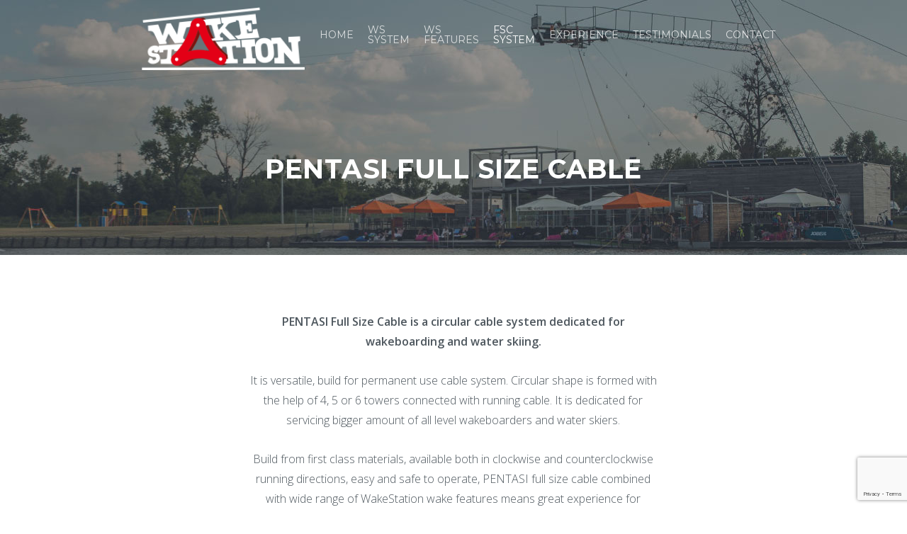

--- FILE ---
content_type: text/html; charset=utf-8
request_url: https://www.google.com/recaptcha/api2/anchor?ar=1&k=6LejiuwqAAAAAN5Diz4PhY-oI8F4ckHoFRVRs0eR&co=aHR0cHM6Ly93YWtlc3RhdGlvbi5jb206NDQz&hl=en&v=9TiwnJFHeuIw_s0wSd3fiKfN&size=invisible&anchor-ms=20000&execute-ms=30000&cb=63qv584kdwf3
body_size: 48096
content:
<!DOCTYPE HTML><html dir="ltr" lang="en"><head><meta http-equiv="Content-Type" content="text/html; charset=UTF-8">
<meta http-equiv="X-UA-Compatible" content="IE=edge">
<title>reCAPTCHA</title>
<style type="text/css">
/* cyrillic-ext */
@font-face {
  font-family: 'Roboto';
  font-style: normal;
  font-weight: 400;
  font-stretch: 100%;
  src: url(//fonts.gstatic.com/s/roboto/v48/KFO7CnqEu92Fr1ME7kSn66aGLdTylUAMa3GUBHMdazTgWw.woff2) format('woff2');
  unicode-range: U+0460-052F, U+1C80-1C8A, U+20B4, U+2DE0-2DFF, U+A640-A69F, U+FE2E-FE2F;
}
/* cyrillic */
@font-face {
  font-family: 'Roboto';
  font-style: normal;
  font-weight: 400;
  font-stretch: 100%;
  src: url(//fonts.gstatic.com/s/roboto/v48/KFO7CnqEu92Fr1ME7kSn66aGLdTylUAMa3iUBHMdazTgWw.woff2) format('woff2');
  unicode-range: U+0301, U+0400-045F, U+0490-0491, U+04B0-04B1, U+2116;
}
/* greek-ext */
@font-face {
  font-family: 'Roboto';
  font-style: normal;
  font-weight: 400;
  font-stretch: 100%;
  src: url(//fonts.gstatic.com/s/roboto/v48/KFO7CnqEu92Fr1ME7kSn66aGLdTylUAMa3CUBHMdazTgWw.woff2) format('woff2');
  unicode-range: U+1F00-1FFF;
}
/* greek */
@font-face {
  font-family: 'Roboto';
  font-style: normal;
  font-weight: 400;
  font-stretch: 100%;
  src: url(//fonts.gstatic.com/s/roboto/v48/KFO7CnqEu92Fr1ME7kSn66aGLdTylUAMa3-UBHMdazTgWw.woff2) format('woff2');
  unicode-range: U+0370-0377, U+037A-037F, U+0384-038A, U+038C, U+038E-03A1, U+03A3-03FF;
}
/* math */
@font-face {
  font-family: 'Roboto';
  font-style: normal;
  font-weight: 400;
  font-stretch: 100%;
  src: url(//fonts.gstatic.com/s/roboto/v48/KFO7CnqEu92Fr1ME7kSn66aGLdTylUAMawCUBHMdazTgWw.woff2) format('woff2');
  unicode-range: U+0302-0303, U+0305, U+0307-0308, U+0310, U+0312, U+0315, U+031A, U+0326-0327, U+032C, U+032F-0330, U+0332-0333, U+0338, U+033A, U+0346, U+034D, U+0391-03A1, U+03A3-03A9, U+03B1-03C9, U+03D1, U+03D5-03D6, U+03F0-03F1, U+03F4-03F5, U+2016-2017, U+2034-2038, U+203C, U+2040, U+2043, U+2047, U+2050, U+2057, U+205F, U+2070-2071, U+2074-208E, U+2090-209C, U+20D0-20DC, U+20E1, U+20E5-20EF, U+2100-2112, U+2114-2115, U+2117-2121, U+2123-214F, U+2190, U+2192, U+2194-21AE, U+21B0-21E5, U+21F1-21F2, U+21F4-2211, U+2213-2214, U+2216-22FF, U+2308-230B, U+2310, U+2319, U+231C-2321, U+2336-237A, U+237C, U+2395, U+239B-23B7, U+23D0, U+23DC-23E1, U+2474-2475, U+25AF, U+25B3, U+25B7, U+25BD, U+25C1, U+25CA, U+25CC, U+25FB, U+266D-266F, U+27C0-27FF, U+2900-2AFF, U+2B0E-2B11, U+2B30-2B4C, U+2BFE, U+3030, U+FF5B, U+FF5D, U+1D400-1D7FF, U+1EE00-1EEFF;
}
/* symbols */
@font-face {
  font-family: 'Roboto';
  font-style: normal;
  font-weight: 400;
  font-stretch: 100%;
  src: url(//fonts.gstatic.com/s/roboto/v48/KFO7CnqEu92Fr1ME7kSn66aGLdTylUAMaxKUBHMdazTgWw.woff2) format('woff2');
  unicode-range: U+0001-000C, U+000E-001F, U+007F-009F, U+20DD-20E0, U+20E2-20E4, U+2150-218F, U+2190, U+2192, U+2194-2199, U+21AF, U+21E6-21F0, U+21F3, U+2218-2219, U+2299, U+22C4-22C6, U+2300-243F, U+2440-244A, U+2460-24FF, U+25A0-27BF, U+2800-28FF, U+2921-2922, U+2981, U+29BF, U+29EB, U+2B00-2BFF, U+4DC0-4DFF, U+FFF9-FFFB, U+10140-1018E, U+10190-1019C, U+101A0, U+101D0-101FD, U+102E0-102FB, U+10E60-10E7E, U+1D2C0-1D2D3, U+1D2E0-1D37F, U+1F000-1F0FF, U+1F100-1F1AD, U+1F1E6-1F1FF, U+1F30D-1F30F, U+1F315, U+1F31C, U+1F31E, U+1F320-1F32C, U+1F336, U+1F378, U+1F37D, U+1F382, U+1F393-1F39F, U+1F3A7-1F3A8, U+1F3AC-1F3AF, U+1F3C2, U+1F3C4-1F3C6, U+1F3CA-1F3CE, U+1F3D4-1F3E0, U+1F3ED, U+1F3F1-1F3F3, U+1F3F5-1F3F7, U+1F408, U+1F415, U+1F41F, U+1F426, U+1F43F, U+1F441-1F442, U+1F444, U+1F446-1F449, U+1F44C-1F44E, U+1F453, U+1F46A, U+1F47D, U+1F4A3, U+1F4B0, U+1F4B3, U+1F4B9, U+1F4BB, U+1F4BF, U+1F4C8-1F4CB, U+1F4D6, U+1F4DA, U+1F4DF, U+1F4E3-1F4E6, U+1F4EA-1F4ED, U+1F4F7, U+1F4F9-1F4FB, U+1F4FD-1F4FE, U+1F503, U+1F507-1F50B, U+1F50D, U+1F512-1F513, U+1F53E-1F54A, U+1F54F-1F5FA, U+1F610, U+1F650-1F67F, U+1F687, U+1F68D, U+1F691, U+1F694, U+1F698, U+1F6AD, U+1F6B2, U+1F6B9-1F6BA, U+1F6BC, U+1F6C6-1F6CF, U+1F6D3-1F6D7, U+1F6E0-1F6EA, U+1F6F0-1F6F3, U+1F6F7-1F6FC, U+1F700-1F7FF, U+1F800-1F80B, U+1F810-1F847, U+1F850-1F859, U+1F860-1F887, U+1F890-1F8AD, U+1F8B0-1F8BB, U+1F8C0-1F8C1, U+1F900-1F90B, U+1F93B, U+1F946, U+1F984, U+1F996, U+1F9E9, U+1FA00-1FA6F, U+1FA70-1FA7C, U+1FA80-1FA89, U+1FA8F-1FAC6, U+1FACE-1FADC, U+1FADF-1FAE9, U+1FAF0-1FAF8, U+1FB00-1FBFF;
}
/* vietnamese */
@font-face {
  font-family: 'Roboto';
  font-style: normal;
  font-weight: 400;
  font-stretch: 100%;
  src: url(//fonts.gstatic.com/s/roboto/v48/KFO7CnqEu92Fr1ME7kSn66aGLdTylUAMa3OUBHMdazTgWw.woff2) format('woff2');
  unicode-range: U+0102-0103, U+0110-0111, U+0128-0129, U+0168-0169, U+01A0-01A1, U+01AF-01B0, U+0300-0301, U+0303-0304, U+0308-0309, U+0323, U+0329, U+1EA0-1EF9, U+20AB;
}
/* latin-ext */
@font-face {
  font-family: 'Roboto';
  font-style: normal;
  font-weight: 400;
  font-stretch: 100%;
  src: url(//fonts.gstatic.com/s/roboto/v48/KFO7CnqEu92Fr1ME7kSn66aGLdTylUAMa3KUBHMdazTgWw.woff2) format('woff2');
  unicode-range: U+0100-02BA, U+02BD-02C5, U+02C7-02CC, U+02CE-02D7, U+02DD-02FF, U+0304, U+0308, U+0329, U+1D00-1DBF, U+1E00-1E9F, U+1EF2-1EFF, U+2020, U+20A0-20AB, U+20AD-20C0, U+2113, U+2C60-2C7F, U+A720-A7FF;
}
/* latin */
@font-face {
  font-family: 'Roboto';
  font-style: normal;
  font-weight: 400;
  font-stretch: 100%;
  src: url(//fonts.gstatic.com/s/roboto/v48/KFO7CnqEu92Fr1ME7kSn66aGLdTylUAMa3yUBHMdazQ.woff2) format('woff2');
  unicode-range: U+0000-00FF, U+0131, U+0152-0153, U+02BB-02BC, U+02C6, U+02DA, U+02DC, U+0304, U+0308, U+0329, U+2000-206F, U+20AC, U+2122, U+2191, U+2193, U+2212, U+2215, U+FEFF, U+FFFD;
}
/* cyrillic-ext */
@font-face {
  font-family: 'Roboto';
  font-style: normal;
  font-weight: 500;
  font-stretch: 100%;
  src: url(//fonts.gstatic.com/s/roboto/v48/KFO7CnqEu92Fr1ME7kSn66aGLdTylUAMa3GUBHMdazTgWw.woff2) format('woff2');
  unicode-range: U+0460-052F, U+1C80-1C8A, U+20B4, U+2DE0-2DFF, U+A640-A69F, U+FE2E-FE2F;
}
/* cyrillic */
@font-face {
  font-family: 'Roboto';
  font-style: normal;
  font-weight: 500;
  font-stretch: 100%;
  src: url(//fonts.gstatic.com/s/roboto/v48/KFO7CnqEu92Fr1ME7kSn66aGLdTylUAMa3iUBHMdazTgWw.woff2) format('woff2');
  unicode-range: U+0301, U+0400-045F, U+0490-0491, U+04B0-04B1, U+2116;
}
/* greek-ext */
@font-face {
  font-family: 'Roboto';
  font-style: normal;
  font-weight: 500;
  font-stretch: 100%;
  src: url(//fonts.gstatic.com/s/roboto/v48/KFO7CnqEu92Fr1ME7kSn66aGLdTylUAMa3CUBHMdazTgWw.woff2) format('woff2');
  unicode-range: U+1F00-1FFF;
}
/* greek */
@font-face {
  font-family: 'Roboto';
  font-style: normal;
  font-weight: 500;
  font-stretch: 100%;
  src: url(//fonts.gstatic.com/s/roboto/v48/KFO7CnqEu92Fr1ME7kSn66aGLdTylUAMa3-UBHMdazTgWw.woff2) format('woff2');
  unicode-range: U+0370-0377, U+037A-037F, U+0384-038A, U+038C, U+038E-03A1, U+03A3-03FF;
}
/* math */
@font-face {
  font-family: 'Roboto';
  font-style: normal;
  font-weight: 500;
  font-stretch: 100%;
  src: url(//fonts.gstatic.com/s/roboto/v48/KFO7CnqEu92Fr1ME7kSn66aGLdTylUAMawCUBHMdazTgWw.woff2) format('woff2');
  unicode-range: U+0302-0303, U+0305, U+0307-0308, U+0310, U+0312, U+0315, U+031A, U+0326-0327, U+032C, U+032F-0330, U+0332-0333, U+0338, U+033A, U+0346, U+034D, U+0391-03A1, U+03A3-03A9, U+03B1-03C9, U+03D1, U+03D5-03D6, U+03F0-03F1, U+03F4-03F5, U+2016-2017, U+2034-2038, U+203C, U+2040, U+2043, U+2047, U+2050, U+2057, U+205F, U+2070-2071, U+2074-208E, U+2090-209C, U+20D0-20DC, U+20E1, U+20E5-20EF, U+2100-2112, U+2114-2115, U+2117-2121, U+2123-214F, U+2190, U+2192, U+2194-21AE, U+21B0-21E5, U+21F1-21F2, U+21F4-2211, U+2213-2214, U+2216-22FF, U+2308-230B, U+2310, U+2319, U+231C-2321, U+2336-237A, U+237C, U+2395, U+239B-23B7, U+23D0, U+23DC-23E1, U+2474-2475, U+25AF, U+25B3, U+25B7, U+25BD, U+25C1, U+25CA, U+25CC, U+25FB, U+266D-266F, U+27C0-27FF, U+2900-2AFF, U+2B0E-2B11, U+2B30-2B4C, U+2BFE, U+3030, U+FF5B, U+FF5D, U+1D400-1D7FF, U+1EE00-1EEFF;
}
/* symbols */
@font-face {
  font-family: 'Roboto';
  font-style: normal;
  font-weight: 500;
  font-stretch: 100%;
  src: url(//fonts.gstatic.com/s/roboto/v48/KFO7CnqEu92Fr1ME7kSn66aGLdTylUAMaxKUBHMdazTgWw.woff2) format('woff2');
  unicode-range: U+0001-000C, U+000E-001F, U+007F-009F, U+20DD-20E0, U+20E2-20E4, U+2150-218F, U+2190, U+2192, U+2194-2199, U+21AF, U+21E6-21F0, U+21F3, U+2218-2219, U+2299, U+22C4-22C6, U+2300-243F, U+2440-244A, U+2460-24FF, U+25A0-27BF, U+2800-28FF, U+2921-2922, U+2981, U+29BF, U+29EB, U+2B00-2BFF, U+4DC0-4DFF, U+FFF9-FFFB, U+10140-1018E, U+10190-1019C, U+101A0, U+101D0-101FD, U+102E0-102FB, U+10E60-10E7E, U+1D2C0-1D2D3, U+1D2E0-1D37F, U+1F000-1F0FF, U+1F100-1F1AD, U+1F1E6-1F1FF, U+1F30D-1F30F, U+1F315, U+1F31C, U+1F31E, U+1F320-1F32C, U+1F336, U+1F378, U+1F37D, U+1F382, U+1F393-1F39F, U+1F3A7-1F3A8, U+1F3AC-1F3AF, U+1F3C2, U+1F3C4-1F3C6, U+1F3CA-1F3CE, U+1F3D4-1F3E0, U+1F3ED, U+1F3F1-1F3F3, U+1F3F5-1F3F7, U+1F408, U+1F415, U+1F41F, U+1F426, U+1F43F, U+1F441-1F442, U+1F444, U+1F446-1F449, U+1F44C-1F44E, U+1F453, U+1F46A, U+1F47D, U+1F4A3, U+1F4B0, U+1F4B3, U+1F4B9, U+1F4BB, U+1F4BF, U+1F4C8-1F4CB, U+1F4D6, U+1F4DA, U+1F4DF, U+1F4E3-1F4E6, U+1F4EA-1F4ED, U+1F4F7, U+1F4F9-1F4FB, U+1F4FD-1F4FE, U+1F503, U+1F507-1F50B, U+1F50D, U+1F512-1F513, U+1F53E-1F54A, U+1F54F-1F5FA, U+1F610, U+1F650-1F67F, U+1F687, U+1F68D, U+1F691, U+1F694, U+1F698, U+1F6AD, U+1F6B2, U+1F6B9-1F6BA, U+1F6BC, U+1F6C6-1F6CF, U+1F6D3-1F6D7, U+1F6E0-1F6EA, U+1F6F0-1F6F3, U+1F6F7-1F6FC, U+1F700-1F7FF, U+1F800-1F80B, U+1F810-1F847, U+1F850-1F859, U+1F860-1F887, U+1F890-1F8AD, U+1F8B0-1F8BB, U+1F8C0-1F8C1, U+1F900-1F90B, U+1F93B, U+1F946, U+1F984, U+1F996, U+1F9E9, U+1FA00-1FA6F, U+1FA70-1FA7C, U+1FA80-1FA89, U+1FA8F-1FAC6, U+1FACE-1FADC, U+1FADF-1FAE9, U+1FAF0-1FAF8, U+1FB00-1FBFF;
}
/* vietnamese */
@font-face {
  font-family: 'Roboto';
  font-style: normal;
  font-weight: 500;
  font-stretch: 100%;
  src: url(//fonts.gstatic.com/s/roboto/v48/KFO7CnqEu92Fr1ME7kSn66aGLdTylUAMa3OUBHMdazTgWw.woff2) format('woff2');
  unicode-range: U+0102-0103, U+0110-0111, U+0128-0129, U+0168-0169, U+01A0-01A1, U+01AF-01B0, U+0300-0301, U+0303-0304, U+0308-0309, U+0323, U+0329, U+1EA0-1EF9, U+20AB;
}
/* latin-ext */
@font-face {
  font-family: 'Roboto';
  font-style: normal;
  font-weight: 500;
  font-stretch: 100%;
  src: url(//fonts.gstatic.com/s/roboto/v48/KFO7CnqEu92Fr1ME7kSn66aGLdTylUAMa3KUBHMdazTgWw.woff2) format('woff2');
  unicode-range: U+0100-02BA, U+02BD-02C5, U+02C7-02CC, U+02CE-02D7, U+02DD-02FF, U+0304, U+0308, U+0329, U+1D00-1DBF, U+1E00-1E9F, U+1EF2-1EFF, U+2020, U+20A0-20AB, U+20AD-20C0, U+2113, U+2C60-2C7F, U+A720-A7FF;
}
/* latin */
@font-face {
  font-family: 'Roboto';
  font-style: normal;
  font-weight: 500;
  font-stretch: 100%;
  src: url(//fonts.gstatic.com/s/roboto/v48/KFO7CnqEu92Fr1ME7kSn66aGLdTylUAMa3yUBHMdazQ.woff2) format('woff2');
  unicode-range: U+0000-00FF, U+0131, U+0152-0153, U+02BB-02BC, U+02C6, U+02DA, U+02DC, U+0304, U+0308, U+0329, U+2000-206F, U+20AC, U+2122, U+2191, U+2193, U+2212, U+2215, U+FEFF, U+FFFD;
}
/* cyrillic-ext */
@font-face {
  font-family: 'Roboto';
  font-style: normal;
  font-weight: 900;
  font-stretch: 100%;
  src: url(//fonts.gstatic.com/s/roboto/v48/KFO7CnqEu92Fr1ME7kSn66aGLdTylUAMa3GUBHMdazTgWw.woff2) format('woff2');
  unicode-range: U+0460-052F, U+1C80-1C8A, U+20B4, U+2DE0-2DFF, U+A640-A69F, U+FE2E-FE2F;
}
/* cyrillic */
@font-face {
  font-family: 'Roboto';
  font-style: normal;
  font-weight: 900;
  font-stretch: 100%;
  src: url(//fonts.gstatic.com/s/roboto/v48/KFO7CnqEu92Fr1ME7kSn66aGLdTylUAMa3iUBHMdazTgWw.woff2) format('woff2');
  unicode-range: U+0301, U+0400-045F, U+0490-0491, U+04B0-04B1, U+2116;
}
/* greek-ext */
@font-face {
  font-family: 'Roboto';
  font-style: normal;
  font-weight: 900;
  font-stretch: 100%;
  src: url(//fonts.gstatic.com/s/roboto/v48/KFO7CnqEu92Fr1ME7kSn66aGLdTylUAMa3CUBHMdazTgWw.woff2) format('woff2');
  unicode-range: U+1F00-1FFF;
}
/* greek */
@font-face {
  font-family: 'Roboto';
  font-style: normal;
  font-weight: 900;
  font-stretch: 100%;
  src: url(//fonts.gstatic.com/s/roboto/v48/KFO7CnqEu92Fr1ME7kSn66aGLdTylUAMa3-UBHMdazTgWw.woff2) format('woff2');
  unicode-range: U+0370-0377, U+037A-037F, U+0384-038A, U+038C, U+038E-03A1, U+03A3-03FF;
}
/* math */
@font-face {
  font-family: 'Roboto';
  font-style: normal;
  font-weight: 900;
  font-stretch: 100%;
  src: url(//fonts.gstatic.com/s/roboto/v48/KFO7CnqEu92Fr1ME7kSn66aGLdTylUAMawCUBHMdazTgWw.woff2) format('woff2');
  unicode-range: U+0302-0303, U+0305, U+0307-0308, U+0310, U+0312, U+0315, U+031A, U+0326-0327, U+032C, U+032F-0330, U+0332-0333, U+0338, U+033A, U+0346, U+034D, U+0391-03A1, U+03A3-03A9, U+03B1-03C9, U+03D1, U+03D5-03D6, U+03F0-03F1, U+03F4-03F5, U+2016-2017, U+2034-2038, U+203C, U+2040, U+2043, U+2047, U+2050, U+2057, U+205F, U+2070-2071, U+2074-208E, U+2090-209C, U+20D0-20DC, U+20E1, U+20E5-20EF, U+2100-2112, U+2114-2115, U+2117-2121, U+2123-214F, U+2190, U+2192, U+2194-21AE, U+21B0-21E5, U+21F1-21F2, U+21F4-2211, U+2213-2214, U+2216-22FF, U+2308-230B, U+2310, U+2319, U+231C-2321, U+2336-237A, U+237C, U+2395, U+239B-23B7, U+23D0, U+23DC-23E1, U+2474-2475, U+25AF, U+25B3, U+25B7, U+25BD, U+25C1, U+25CA, U+25CC, U+25FB, U+266D-266F, U+27C0-27FF, U+2900-2AFF, U+2B0E-2B11, U+2B30-2B4C, U+2BFE, U+3030, U+FF5B, U+FF5D, U+1D400-1D7FF, U+1EE00-1EEFF;
}
/* symbols */
@font-face {
  font-family: 'Roboto';
  font-style: normal;
  font-weight: 900;
  font-stretch: 100%;
  src: url(//fonts.gstatic.com/s/roboto/v48/KFO7CnqEu92Fr1ME7kSn66aGLdTylUAMaxKUBHMdazTgWw.woff2) format('woff2');
  unicode-range: U+0001-000C, U+000E-001F, U+007F-009F, U+20DD-20E0, U+20E2-20E4, U+2150-218F, U+2190, U+2192, U+2194-2199, U+21AF, U+21E6-21F0, U+21F3, U+2218-2219, U+2299, U+22C4-22C6, U+2300-243F, U+2440-244A, U+2460-24FF, U+25A0-27BF, U+2800-28FF, U+2921-2922, U+2981, U+29BF, U+29EB, U+2B00-2BFF, U+4DC0-4DFF, U+FFF9-FFFB, U+10140-1018E, U+10190-1019C, U+101A0, U+101D0-101FD, U+102E0-102FB, U+10E60-10E7E, U+1D2C0-1D2D3, U+1D2E0-1D37F, U+1F000-1F0FF, U+1F100-1F1AD, U+1F1E6-1F1FF, U+1F30D-1F30F, U+1F315, U+1F31C, U+1F31E, U+1F320-1F32C, U+1F336, U+1F378, U+1F37D, U+1F382, U+1F393-1F39F, U+1F3A7-1F3A8, U+1F3AC-1F3AF, U+1F3C2, U+1F3C4-1F3C6, U+1F3CA-1F3CE, U+1F3D4-1F3E0, U+1F3ED, U+1F3F1-1F3F3, U+1F3F5-1F3F7, U+1F408, U+1F415, U+1F41F, U+1F426, U+1F43F, U+1F441-1F442, U+1F444, U+1F446-1F449, U+1F44C-1F44E, U+1F453, U+1F46A, U+1F47D, U+1F4A3, U+1F4B0, U+1F4B3, U+1F4B9, U+1F4BB, U+1F4BF, U+1F4C8-1F4CB, U+1F4D6, U+1F4DA, U+1F4DF, U+1F4E3-1F4E6, U+1F4EA-1F4ED, U+1F4F7, U+1F4F9-1F4FB, U+1F4FD-1F4FE, U+1F503, U+1F507-1F50B, U+1F50D, U+1F512-1F513, U+1F53E-1F54A, U+1F54F-1F5FA, U+1F610, U+1F650-1F67F, U+1F687, U+1F68D, U+1F691, U+1F694, U+1F698, U+1F6AD, U+1F6B2, U+1F6B9-1F6BA, U+1F6BC, U+1F6C6-1F6CF, U+1F6D3-1F6D7, U+1F6E0-1F6EA, U+1F6F0-1F6F3, U+1F6F7-1F6FC, U+1F700-1F7FF, U+1F800-1F80B, U+1F810-1F847, U+1F850-1F859, U+1F860-1F887, U+1F890-1F8AD, U+1F8B0-1F8BB, U+1F8C0-1F8C1, U+1F900-1F90B, U+1F93B, U+1F946, U+1F984, U+1F996, U+1F9E9, U+1FA00-1FA6F, U+1FA70-1FA7C, U+1FA80-1FA89, U+1FA8F-1FAC6, U+1FACE-1FADC, U+1FADF-1FAE9, U+1FAF0-1FAF8, U+1FB00-1FBFF;
}
/* vietnamese */
@font-face {
  font-family: 'Roboto';
  font-style: normal;
  font-weight: 900;
  font-stretch: 100%;
  src: url(//fonts.gstatic.com/s/roboto/v48/KFO7CnqEu92Fr1ME7kSn66aGLdTylUAMa3OUBHMdazTgWw.woff2) format('woff2');
  unicode-range: U+0102-0103, U+0110-0111, U+0128-0129, U+0168-0169, U+01A0-01A1, U+01AF-01B0, U+0300-0301, U+0303-0304, U+0308-0309, U+0323, U+0329, U+1EA0-1EF9, U+20AB;
}
/* latin-ext */
@font-face {
  font-family: 'Roboto';
  font-style: normal;
  font-weight: 900;
  font-stretch: 100%;
  src: url(//fonts.gstatic.com/s/roboto/v48/KFO7CnqEu92Fr1ME7kSn66aGLdTylUAMa3KUBHMdazTgWw.woff2) format('woff2');
  unicode-range: U+0100-02BA, U+02BD-02C5, U+02C7-02CC, U+02CE-02D7, U+02DD-02FF, U+0304, U+0308, U+0329, U+1D00-1DBF, U+1E00-1E9F, U+1EF2-1EFF, U+2020, U+20A0-20AB, U+20AD-20C0, U+2113, U+2C60-2C7F, U+A720-A7FF;
}
/* latin */
@font-face {
  font-family: 'Roboto';
  font-style: normal;
  font-weight: 900;
  font-stretch: 100%;
  src: url(//fonts.gstatic.com/s/roboto/v48/KFO7CnqEu92Fr1ME7kSn66aGLdTylUAMa3yUBHMdazQ.woff2) format('woff2');
  unicode-range: U+0000-00FF, U+0131, U+0152-0153, U+02BB-02BC, U+02C6, U+02DA, U+02DC, U+0304, U+0308, U+0329, U+2000-206F, U+20AC, U+2122, U+2191, U+2193, U+2212, U+2215, U+FEFF, U+FFFD;
}

</style>
<link rel="stylesheet" type="text/css" href="https://www.gstatic.com/recaptcha/releases/9TiwnJFHeuIw_s0wSd3fiKfN/styles__ltr.css">
<script nonce="l1MhJdhj21CG_xkrbtzFsQ" type="text/javascript">window['__recaptcha_api'] = 'https://www.google.com/recaptcha/api2/';</script>
<script type="text/javascript" src="https://www.gstatic.com/recaptcha/releases/9TiwnJFHeuIw_s0wSd3fiKfN/recaptcha__en.js" nonce="l1MhJdhj21CG_xkrbtzFsQ">
      
    </script></head>
<body><div id="rc-anchor-alert" class="rc-anchor-alert"></div>
<input type="hidden" id="recaptcha-token" value="[base64]">
<script type="text/javascript" nonce="l1MhJdhj21CG_xkrbtzFsQ">
      recaptcha.anchor.Main.init("[\x22ainput\x22,[\x22bgdata\x22,\x22\x22,\[base64]/[base64]/bmV3IFpbdF0obVswXSk6Sz09Mj9uZXcgWlt0XShtWzBdLG1bMV0pOks9PTM/bmV3IFpbdF0obVswXSxtWzFdLG1bMl0pOks9PTQ/[base64]/[base64]/[base64]/[base64]/[base64]/[base64]/[base64]/[base64]/[base64]/[base64]/[base64]/[base64]/[base64]/[base64]\\u003d\\u003d\x22,\[base64]\\u003d\x22,\x22w7k4w6UpfcOAD3rDj2TCisOCwopcf8KsQEMUw5HCicO0w4VNw73DqcK4WcOTAgtfwoZXP31twqptwrTCsz/DjyPCo8KmwrnDssK4dizDjMK7eH9Ew67CjiYDwpEFXiNPw7LDgMOHw5DDucKncsKiwrDCmcO3Y8O1TcOgJ8OrwqosbcOlLMKfBcOgA2/CinbCkWbChcOsIxfChsKVZV/DvsO7CsKDQsKwBMO0wqbDqCvDqMOSwpkKHMKGZMOBF04mZsOow7jCjMKgw7A/wqnDqTfCpMOXICfDv8KQZ1NpwpjDmcKIwq8awoTCkjvCgsOOw697wqHCrcKsDcKzw48xQWoVBVbDusK1FcKywrDCoHjDvcKKwr/[base64]/CpMOHwqvCqU1Ywqgmw4Q0wqXCjcOpasKZGG3DgsO6w4jDkcOvK8KwaR3DhRtGeMKnD3RYw43Dm2jDu8OXwp1wFhI+w6AVw6LCpMOkwqDDh8Kgw7Y3LsO4w7VawofDlMOgDMKowqMRVFrCphLCrMOpwp/DoTEDwolpScOEwpjDsMK3VcO7w4xpw4HCpmU3FRAPHng/[base64]/Cn257wpHCsh4PLHTCiB1Qw7s1w6bDliFVwqxsOirCqcKPwq3CllHDvMOnwpoIccKNbMOmS00OwobDiwbCh8KUCh1mahUFOhzCvy0OeHgdw5ICUTk8WsKOwph3wpXCs8KMw6rDvMOmNRQrwqTCt8O3KG4jw7/DjFoyWsKpFVo4YAnCq8Ogw4PCv8OpeMOpAWgKwqNzUTfCqcOrf0vCjsObJ8KsaFPDgcKYGyU3DMOlTEPCi8OxScKCwo3ClyR/[base64]/[base64]/DlsKDKDp0EGYWwoAzN1PCp8K/[base64]/woTDscOFwoXDkcKxwoIpasKiw7vDlMO8bMOVJ8OkCzNsD8Ovw6bCtSo2wpDDvV4ew61Kw6DDvBF2QcK/CsKsecOBSsOFw7s2VMOFWzbCrMKzPMKewoo0aFzCj8Oiw6rDoj/Cs3EKaFZhGHdwwrTDj0DDuzTDgsOhF0bDhSvDlVvCqj3CjcK6wr8uw6c1dkhCwofCm1Q8w6rDqMOcwo7DvXczw5zDmUQ2QHpww7xMacKgwqjDqknDo0XDusOBw6scw4RIdMO9wqfCkAI0wqZ/BEMgwr9vIS5lZW94wqFoesKDAMKtL00nZsKuZi7CulnCjg3DmsOswrDCjcKYw7lCwrwdMsKoCsO3QDEJwqMPwpVjAk3Dt8O1BAVmw43DlHbCkAXCjEPCkAnDucOdwpxXwqFLw6RhRzHCkUzDux3DkcONTAUXK8O6RTkKQlvDpkExCXPCh39GC8KuwrgOPBY8YBPDhMK/MktMwqDDjCzDvMKtwq8LCGnCksOmJU7CphoUdMKJR3M6w53CikTDpMKrwpN1w6AWf8OacnzCr8OowoVxemvDgsKVNyzDicKRQ8Omwq/CmwsFwqPCvEpvw4E0G8OPP1HCh2jDkwzCicKuPsOIw6ksfsOtD8OvPsO2KcKqQHvCoBFGWMOlTMKWVCkKwpbDssO6wqcgGMO4aG/Dv8Obw4nCr1kvXMOdwqQAwqgBw6zCi0ceFsK7wo9MH8OcwocueWpSw7vDtsKUNcKyw5DDisOFJMOTKQzDh8KFwp9Mw4bCocK/wqzDpsKFbcOhJykcwoU7ScKNbsOXShsswp82dS3CrFEyF2Mnw73CocKjwqdzwprDs8O+fDDDtiTCjsKHF8Oyw6fDnm3CjsOtTMOMH8OmcXJnw4MuRMKMLcOCMMK0w63Dhy7Dv8K8w6k1J8OOGkLDsltOwpAMDMOLGCZZSMOKwqpDfnXCi0PCjHXCiQ/Cq2QdwrEWw4/CnQbCoH5Wwqc2w4vDrA7CocO6Wm/[base64]/[base64]/wqHCvMOuw4Ztwr/DjcKvMcKQw7vCjMK/[base64]/DtUMzw7/DtV3DpMKMwo3CsBbCjjYsAnMkwqPDuk/CqUdoVcKXwq0lA3rDlxkUDMK7w7/DlRtnw5/DrsO2UTTDjjHDocOXF8OoQUjDqsO8N2grbWkyUm9uwoPCqFLCszBbwqvCsy3CmmZNA8KBwr3CgETDn3ESw7XDnMKDOw/CpcOzY8OrC2oSMRvDoQRGwowOwpLDgBvDrQYGwqTDvsKOXMKbd8KLw6jDgMO5w4ktGMOBAsKkOW7CjwLDg3sYIQnCg8K0wosGcVZywrrCty5sY3nChVUYasK2Vkt6w5LCiCzDpFAnw6AowoVbAmLCicKSW1FUMGYBwqfDokV3wpLDmMKkVw/[base64]/CnRc3B3goGcKIEcOdwrXDo3luUVrCusOHCsOsZmxAJyEqw5XCvUQXEV4Kw6rCscOFw4V/w7fDsT48VBgRw5/DkAc0w6LDvsOiw6gmw5Zzc1DCk8KVV8Omw45/LcKSw5oLXHTCucKKd8OJG8OFRTvCpX7CjjzDpz/CksKIBMOnFcOuD1HCpSHDpwrDicKewpXCscOAw60fTsOrw41rMR3DhEnCmGnCrkjDqQcWSFvCi8Ouw77DucK0wofDhz5/YnnDk3hXTsOjw5rChcK3w5/CuS3Ci0sYUltVIlFlQkzCnkDCjMKew4LChsK+E8OtwrjDu8O4SmLDiTLDpHHDiMOeFcOAwpPCuMK/[base64]/DnEnCvMKhwoLCqcOTw4opwpl/w6YKwqfCncOtHDVXw4U8woEZwo7CqwPDkMOFVcKaMXLDhHUrU8OCRUx4R8KwwpjDlA/[base64]/ChB/ChEzDgh4ZUcOMEsO4w68DJ8Klw7A7UlPDu3U3w63DoDLDoFh6VQ/[base64]/[base64]/[base64]/[base64]/[base64]/DqMKXBMKhWkZew5jDpX4NNsKXw5MkwpJfwpJzDU4KScKew6kKMy5iw49ow6XDrEsZV8OAQBUsGnzCll3DoDt0wrpxw4DDvcOtOMKObHdfK8K/F8OKwoMpwplJJxvDjQd/DsK7UnzCqTXDpcOOwpgYEcK1S8Oow5hAwoJDwrXDgCdcwosXwoluEMOsKWtyw4TCq8KlcQ/DrcO3wolvw61gw58XS2LCilfDjSnDoT0MFQR1YsK1C8Kow4oHPT7DncKxw7XCi8KnHFDCihXCiMOqVsOzFAjDg8KMw4AGw7sUwpvDmk0vw63DjiPDucKQw7V1JAZTw4wCwoTDjsO3UDDDtgnClMKyNMKdD0ZQwrTDujDDnHEFeMKnw6sUHsKncUp/[base64]/w7XDkELDiGExwprDuHdnwqHCnsOJB8KbwojDkMOBBDAkw4zCtU4fa8OuwpNdH8Ohw70uSi52JMOLY8KpSWnDoVt3wp8OwpvDuMKIw7IeS8O7w4HCksOHwqbDqn/Dvl9OworClcKGw4HDv8OSUsO9wq0vBDFhQsOcw4XCljwCfjTDvsO+AVRkwq7DsT5QwrJka8KcMMKFRMOUSDArPcOlw4/Colxgw6UOMcO8wqctfA3Co8OSwoLDssOKQ8O+KXDDqycowqUqw7IQChzCqsKFO8Oqw6MsWsOEZWfCgcOcwo7Dky0ow7sqfcOIwpJvVsKcUW5Xw5wuwr/CnMO5woQ4w543w4oIY1XCvcKLw4rCgsO5wpkCfMOZw7rCgkwMw4jDo8OCwoTChwsqGMORwrEiVGJcG8OBwpzDi8KMwp0dQzRvwpY+wpDCtVnCmD5/Z8Kyw5XCkCDCq8K/b8OcWMO1wqhswr5+HDhcwoTCgWLCkcOnF8OSwq9Yw71aGcOgwolSwpnDjg1yMR4Mak5kwpFgWsKew7Zzw7vDgsO2w7ZTw7TCpXjChMKuwozDjxzDuCc5w7kAcH/Do2ATw6fDgGHCqT3ClcKYwqnCucKcAMKawolXwrYWbXdXBm5sw6Nsw4/DtmXDqcOPwonCtMK7wqXDmsK9XlcYMxoHb2xnBG/[base64]/[base64]/[base64]/w5/ClsO8w4BUEMOfasKLwrfDmiPCqsKIwrUGHgMhY2jCiMO+EUB5c8KjdVLDiMOcwqbDqkQQw5PDtwXCpwbCsER7PsKuw7TDrS9NwqPCtQB6wobChF3CnMKqIkY1w5nChcKIw7/Cg2vCqcO+RcOYV15UMht0FsK7wq3DoR5veUXCqcOyw4fDmsO9VsKlw4IHTTzCtsOAZygZwrPCkcKmw65dw4Mtw5PCrcOCV2c9ecKVOsOjw4/ClsOmQcKOw619JMOWwqLDgSFVWcKbcsO3L8ORBMKEEwHDgcOdeltEJTVowq1EODlCK8Kcw50bJwprw6ktw4/Dvy/Dk0lpwqVlSDvCsMKvwo1uEMO5wroNwrHCqHHCuClyCQbCjMKuM8O0RmHDpkDDgAUEw4nChWJUIcK9wqNCUW/Dg8Kywo7CjsOswrXCpMKpXsOkCMOjYsK4WcKRwpFwY8Oxfm0Vw6zCgy/Ds8OKdsOzwq0pJ8OoQcOiw6tVw7Mgw5jCkMKUXH/DvxPCuSUiw7bCv27CtsODS8OHwpARdsKVOiZ6w6AJdMOeOTkYQRtewrLCtcKAw6TDnHoqZcK3woB2FRrDniUVVsOhccKYwpBdwpsYw6FZwrfDisKVDsOuVsK/worCumbDl30hwpjCpsKyIsO/[base64]/PFkrO0AEwpHCucOeLcKhw5vCrsOYKcKac8OcQy3CscOXDWLCvMOOIwBsw706US8sw6hUwo4HfcOHwqcXw5TCusO+wps3PhDCtlpDPXfDtHXCtcKTw5DDt8KQKsOswpbDnUpBw75IS8Kew6Nxd3PCmsKDXcKCwpkOwphWeVUgfcOSw4nDjsOxRMKSCMOzwp/CnTQpw6bCvMKVN8K9ORDDk0ccwrHCvcKXwovDk8K8w484CsOnw6wAOcKyPQMdw6XDjTcoenQLFB/Cl2nDkh5kfhrCrMOcw5hrfMKfPR1Vw6FQXcOGwoE8w5nCoAMYecO7wrtdVcO/woZZQm5xw5dJwokKwojCiMKDw6XDmCx1w7QqwpfCmwc9EMO3wqRzdMKNEHDDoC7Dgkw2asKhQiHCqDJzQMKHPMK5wp7CrTjDmyAiwpUpw4pXwqlHwoLDhMONw7rChsOiZjnChH0gfjtKUgBaw41jwrxywpwHw7FWPCzCgEXCkcKGwo0ww6Ncw63DgE8kw6/DtjvDmcKpwpnCnHrDt07CjcOHFRd/[base64]/DhzwYw7HDqMKJw65jw6YhCWdoRF96w4Bgw4rCqUU2HsKDw6TCgwQxDjzCnSJtBsKhbcO3TWbDg8OmwrNPG8KXHXJuw4kSwozCgMO+CifDmGjDg8KQAmUOw77Cl8OQw77CucObwpbCs1cHwrfDnTvCqMOwPX4daTYVwpDCvcOuw4vCicKyw7Y1NS5nVkgmw4XDiEPDtA/Du8O2wo7CgsOwE0/Dkm3CqMO8w4TDk8KGwqYqCRzDkhUVOi3CscOvRVTCnVjCmMOmwrPCplJndDZIw7/Drn7CvRBiG25Vw4XDmCxnbx5rSMKCYsOuHQXDiMOYf8Okw68CV2t+wrLCusOrJcKlKA8lI8Onw4fCvRfCv1QUw7zDtcOdwoPCisOLw4HCsMK9w6cZwoLCpcKxPsO/wrnCrRQjwqMfXCnCusKUw7/CiMKPRsOYS2jDl8OCARXDlEzDhsK3w4AxUsKuw6fDkQnDhMKrb1p4NsKKfMKowr7DtMKnw6URwrTDtHcjw4PDtsOSwqxFD8OodsKzcUzCksOdCcKhwpAFL2IkQcKSw78Ywr9/I8K4BcKOw5TCsFHCjcKWC8OHSHLDlsOgZsK2LcOBw49ywprCgMOGUhkncsOhNzABw6lkw6AIURYcT8OEYSUqRsOUMQzDkFDCq8O0w79Dw4XDg8K1w43CnsOhJVI1w7JeTMKoHBjDqMKuwpBLUFRLwrzCvhrDjiYVL8OBw69WwqJJZcKybcOww5/DtxYvTwt7f1XCgHnCiHTClcODwr7Dj8K2LcKxDX1owoLDmgorAMO4w4LDlE0MBXvCoQJUwot0TMKXJzTDk8OUKcK5LR1ab10IAcOULwPCm8Otwq0PMWM0wrzDv04AwpbDssORaBkQaTp+w4Buw6zCvcOaw5LDjiLDvcOZTMOMwo/ClGfDuSrDrg9hWMOpXAbDl8K3K8Orw5hQwqTCqRLCucKcw4BJw5Rjw7nCgUw+ZcKlB38GwrhWwp08woHCtUoIQcKBw65nwoXDhcOfw7XDji8pLV/DhcOQwqMnw6HClwlLQ8OwLsKow7dkwq0hTwvDn8OnwoTDvRwaw4DCumwRw7DCiWMpwr/DoWVawp1pFj/[base64]/DrMOHwpsXOC0Kw6w1BWbCtsOyw67CkEfDqsOYXsOYLMKFwok2f8OkUCU0SnshRSLDkRHDmsKGV8KPw5DCm8KIeg7CpsKRYQjDgcKTLX0RAsK0U8O8wqLDog/DucKxw6fDv8OvwpXDrX9SKxATwrY7YxfDicK3w6AOw6MKw7gbwrPDp8KFKzobw7k3w5jCo33CgMOzOMOySMOUwqrDncKJNm8lw5JPRGg4WMKIw4TCsT7Dn8KMwqECaMKwFzESw7rDmFDDjh/CqWbCjcOQw5xFTMOlwqvCisK3XsKUwqBmw7fCrkTDq8OoecKYwp81woFYcRoJwqLCqsKFRl4ewpBdw6fCn3p/w5QsOBUQw459w77Dg8OCZGAjXyjDu8OlwoJvUMKCwpnDvMKwNMKsf8KLKMKvOnDCpcKkwozDh8OBAjgqb3/CvHZewo3CmBDCncKnLcOoL8OSVWF2AcK7wqPDqMO8w68QDMOQZsOId8O9c8KLwrZwwrFWw7jCiUIowpnDj2dQworCqTVzw5/[base64]/Cu1ciw40bacO2TQYhwq9YNwDDlMK1w6hIwogdVUvDsCMIWcOSwpI8DMOAEVfCssKowpjDkyrDh8OawoJTw79LVcOmcsOOw6/DtMKzQS3CgcOWw7zCksOMMC7CnVTDpHV+wr86wp7CicO+cGjDsT3Cr8OyNiXCnMOKwrxYK8OEw5Ehw4QOExQ9ZcKDJWLCusOaw6xIw4/CucKLw5w4HQfDnBzCnBdxw7Mmwq8eaD0kw51jYj7DgAYDw6XDgcOPdxxOw4pGw7omwobDnFrChR7CpcOcw6/DgsK2CVRhdMKywrbCmzfDujYQfcOZAsK+w6kHW8OtwpHCs8O9wovDsMOETRQBVUDDrgbClMKLwpDCsSVLw6XCisOzXH3DhMK5BsOUN8O4w7jDpCvCknpQYizClWU0w5XCmiBPYcKpC8KITn/DqW/[base64]/wo0uwqllwr3ChyLChsKPwo1LwrvCuQLCisOnFRAyH3nDmcOJVjENw5nDlBDDjsOaw6c3NRgOw7QJLMKjWcOSwrcJwpshNMKow5bDusOqG8KpwrNCATnDuVcHAMOKcTLDpXUDwrjDlWoRw40AYsKbZxvChTjDssKYeUjCugp6w7FVVsOmOMKzb2QQTU/CoWDCocKMU1TCsl/CoUheKcKMw7gCw4rCncKyTDRpL2cOBcOOw6DDuMOEwrTCsglRw7crNWvCscOMDHXDosOhwqMRFsORwpzCtzQTdsKqHmTDlinCqsKYVjZhw7ZkYmjDtQQvwoLCrgbCiG1aw4VRw4fDoGZTP8OlRsOpwoUCwq4twqc4wrHDlMKIwo/CvjDDgsOyWA/DksONFcOrUW3DrB0Fw4gaCcKsw4vCssOOw69Pwq1XwqAXbBbDikvCoE0nwpXDm8ODScObIx0SwpsmwrDDs8K9w7PCpsK6w4TDgMKpwr8vw6IELBMuwoYMYcOzw5jDlC06NhZUKMO3wrrDicKAA1/Dqx7CtVN5R8KEw6HDtsObwqLCuRprw5vCuMO6KMKkwqEBbSjCtMK4MQw3wqLCtTHDr3gKwrZDI1tFc2fDgVPCoMKiAw3Di8KWwp8FTMOlwq7Dh8OUw5rCmMO7wpvCu2zCv3XCpMOnNnXCrcOfTj/DgcOIw6TCgDzDnsOLMBLCtcKzS8KKwo3CkCfDoyp7w5klA27CmsOFOcKGV8OeR8OiUMKjw5wMf2DCgTzDr8K/HcKKw4bDnSbCgksDwrzCmMOowqPDtMKnJA7DmMOPw6chKCPCr8KIP3psQlHDosKxQ0gyRsK8e8KaT8KLwr/DtMODNsKyWMOIwrF5T0jCgcKmw4zCj8O8woxXwrnCs2poBcOkYizCnsK/aAh3wplKwpN6KMKXw50aw5d8wo3CsELDtcKZccKGwopowr1Dw7zCvgYiw7nDswLCt8OQwptCZz4hwobCjT5VwplRP8O8wrnCvQ57w5HDmsOfB8OsJ2HCoCrCuSN9wqNCwo01J8OwckB5wojCucOQw4bDrcOQw4DDt8OsM8KgSMKTwrvCqcKxwq/[base64]/BMOTFMO9JHzCmcKxAyxKwosCXMKXHsOIwoXDhRkGO07Drk8lw4x6wpwHYAM6F8KEcsOawoQFw6ohw5lDe8KSwrdiwoNdYMKWB8K/[base64]/wofDiMK0F8Olw75ARMOEBy/[base64]/BcKla3HDgnvCpnMTw7BNw6zCk8O9w4dPwp3Dlx0TdRs4wpnDpMOVw4rCrB7DkQPDvMKzw7Qew6HDhwRlwo3DvyPDkcO5woHDlWAKw4cYw5d2wrvDr1fCrjXDigDDhsOUMD/DlcO8wpvDiwV0wqEMH8KBwqp9GcKdcsOjw6vCv8OWCyTCtcKsw5tnwq1ow7TDknFneXvCqsOsw7XDiUpYd8Orw5DCscKTQWzDjcOLw4MLd8Oyw4dUB8KzwoscAMKfbwzCgMOvLMOre3bDmjhgwr0EHiTCucK/w5LDhcOIwonCtsK2aE0hwrLDtMK3wpMsblHDsMOTTWLDrMOZTVHDucOcwoAEecKdVsKLwog6fn/Dl8K4wrPDuy3DiMKfw5rCvGjDkcKpwpwzfUdhHnpywr3DucODNTzDnCFEVMKow59Iw6QMw5NEH3PCkcKGQG3CkMKjasOOw5nDsDY9w4XCiVFewpVBwrzDgA/DgMOswot3FsKGworDgsOXw5nCr8KwwoRZYATDvyFlesO8wrLDvcKEw7fDlcKiw5zCj8KDacOmYUzClMOYwrMYB35ePsKLGFrCgcKQwqDCrsOYVcK3wpfDoGHDiMKIwofDuGN8w53Cm8KlMMKNE8KXYVJIOsKRfRV3IAnChUtOwrMHLSAnVcOZw4LDj1DDulnDlcK/N8OIecO0wrbCmsKwwrvCpCwRw7x4w5gHaHc4wpbDqcOoOWUVdsOJwocddcK5worDqwDDu8KyM8KneMKyeMK5fMK3w7hPwpJ9w4ofw6A7wq0/cTrDny/CpWsBw4wHw5ILDCDDjcKIwpvCoMO/DTDDpgXDrMK0wovCtWxlw5HDhcO+G8KsR8KawpjDu29BwpXClVTDk8O2wqTDjsKBLMKXYTc7w5nDh3BSwoJNwrZXNXBldXzDisOzwpxOUz1kw6HCpRfDmw7DgVISNlFIGVIJwqhIw4bCq8KWwqnCisKzIcOVw7IbwroBwpJCwo/DtsKYw4/DtMOgLsOKO2FneVZ4acOKw5lhw7UCwrcEwo/DkBkgPAFMYcKYXMKwTHHDn8OTOnggw5DCtMOJwqnCv17Dm3TCp8KxwpTCocOFw4MawrvDqsO9w7DCmARzOMK4wpLDlsKsw7QmTMO3w5/Dn8O8w5cmSsOBESDCowodw7/CisOhOxjDlQVAwr9UXA4ffH7CsMKHci0AwpRxwo15Myd1WRY/w4LDq8OfwqZbwoN6NUEKIsKSCE8vO8KPwoPDksK+ZMORIsOvwpDCmcKFYsOrRsK7wokzwpY5wqbCqMKYw74jwrp1w4HDh8K/B8KAYcK9QTXDlsK1w48sBnHDs8OAElHDhj/[base64]/[base64]/[base64]/DmsOfMcOEwpvDkMO8wo5Hf8Kyw68bw6PDkxd4wq9fw50Swq1iTU/[base64]/DkcKrwqM2Ml/DsMKCGxd9M3bDisKfw6suwrB/B8KlCG3Cjh1lVsOhwqDCjHkkIR4Mw6DDigNawrIiwpzDgkTDsXNeFMKPf1nChMKgwpcwZyHDpWbDsTBOwp/DssKUd8KWw7lcw6LCmMKKHXIIN8KXw67CqMKJb8ONYzTDkhYeUcKfw6nCqBB5wqoywpkIeXfDrcOXByPDgHAhfMOTw61dTXTCuQrDtcK1w6/ClTbCvMKWw5Rtw7vDpVVcFkhKHnpwwodhw5/ChAbDiTXDjVZOw51JBEtbHTbDlcKpNsOfw4YmBx0QTQXDmsOkbUN6ZmU9fcOZesKjAQpCcyLCqcOPU8KMPmNxeE5wfypewp3DnSo7I8OqwqrCswvCiwt8w6M4wrAIMmQDw7jCrnfCv3bDlMKNw71Bw4AWU8OVw5EBwr3Cs8KLGk/DlMOfQsK6K8KRwrbDvsOlw6/CgCXDox0KE13CoS9nC0vCksOSw7I8wrvDu8K+wqDDgSccwpQwLFLDjxojwoXDgxzDjkxXw6TDrAvDiBzDmcKmw5gJXsOFNcK8w7zDgMK+Szk8w6zDucO/[base64]/wqLCoEhyXsOmS8KZwp3Du2bDlsKiwovCoMOFG8KSw6DCpsK0w7TDsRYNGMKpWsOOOysLacOjRH3Dsz/DrsKiZMKbasKUwq3CksKDOyzDkMKRw6zCjCNuw6/CqVITU8OYXQZvwpPDvRfDjMOxw6PCpMOVwrU/FsKew6DCgcKsCsK7wqogwpzCn8KSwpvCnMKsC0U7wqEyX3rDu3vCv1XCgiLDmkDDt8OmbCUnw57CsljDtlJyaSfDlcOIGMOhw7DCoMKXY8KLw53DtsKsw6ZjX2UAZnJsYzE4w7rDqcO6wrDCr2wsUlMqwqTCqHliQ8OECmZIQsKnIV8bCx7Dg8O4w7E8O2/[base64]/CtcOPwofCuAIqXMOiwqjDhsO/O3IpUFJLwoMQTcOewqTDnG18wqwmZA8/[base64]/w4MiT8Osw5xXf8OkdUhSX8Oawp8ww6rCkB4xS30Sw4FywofDtDVPwr/DjsOaUnAtAMKrOmjCpgrDsMKWVsOyJnzDqmrCtMKQX8K1w79swoXCoMKDB07Ct8OTS09vwr9cHyLDmAjDmg3DlmnCgWd1w4MNw713w7BCw4I+w5zDq8OdHMKyU8OVwrTCl8O+wpkvSMOhODnCvcKyw7zCpsKPwroyOlHCgV3CrcOANT4hwpvDqsKONzvDi0nDjxZ2w4/CqMKzSEt+D3sbwr4Pw57CrBA4w7J0XMOswqxlw6Ezw4TDqi5Ewrw9wrbDmFEWL8KrHMKFBHzDoEpifsOhwpRowpjCgBdRwqNawqUvBsK0w49qwpbDvcKHw70OQFPCnnbCqcOuN03Cs8O/Gm7CkMKBw6Y6f3R9NgdPw64dZsKKLmRcFXICOsOUGMKZw4I3VA3Dg0EJw4kMwrJRw5DCjG3CpMK9dHMFLsK/PkpVOmjDvWNHMsKew4E2fsK+T23Cj3UDFQvDkcOZw4HDhMK0w67DtmrCksK+IkfCh8O7wqfDo8KYw7VXFX84w69bK8KXwr5Lw5EcEcKBIBTDqcKjw6jDrMOJwpbDnCpNw4VmFcOlw73DvQ3DisOoH8Oew4VFwocPw6hAwpB9aFPDtGo/w4QhTcO2w5hZFsK4csONbTAYw7vDnFPDgFXCr1jCij/DlijCgW0+dXvChkXDlBIYEcKyw5kUw5d0w5sawpdtwoJ4WMOIdwzDtFYiLMK5wrp1ZTBewr95KcKow5M1w63CtcOhwpZFDMOMwoE9FcKFwoTDi8Kkw7HCpBJQwoPCpBQCGcKLAMKhR8Ogw6VZwqhlw6VbUX/Ci8ObClXCq8KTKU92w6nDlj4qKDXCoMOww6sZwqgHPAwhbcKaw6vDjj7Cn8KfWMKFdMOFDsOfZynCqcOlw7TDtQ4mw6/DocKMwqfDqS5bwobCisK+wrFdw4J+wr7DtkYCeE3ClsOOZcOLw6JGw4TDgwzCsVkTw58tw7DCpCLDiAxvLsOjO1LDrsKeJynDhAQaA8K5wo7DqcKYeMKxfkVNw6VfDMKMw4TCl8KIw5TCnsKHcTURwpbCjBBeC8KZw47CuwsfGzPDoMK/wosSwp3CmlE3DcK3w6DDuiDCsWYTworDo8OZwoXCn8Oaw6RlTsO6e14kUMOFSlpSNARNw67DqiZQwoNHwpxPwpfDri5ywrHCphgnwpx1wqF/[base64]/EcOvLxh2wrXDusOzw4jDkGp/[base64]/CvDNpQEBdwqvDly8CU1vCq8KnbwDDkcOfw492EFvCnxPDicOSw4cew5LDi8OVagfDmsKCw6YNbsKuwrHDqMK/EQIlS2/ChEATw5Z6OMKjKsOMwrk3wpkHwrjCjsOzI8KLw6NSw5nCm8O/wogAw4TChXbDt8OOFANTwp/Cs2sceMK8QcOtw5nCrcKlw5HCrGrCpsObYT1hw4TDmQrCvyfCqCvDrsO+wrJ2wpLCtcO6w75OfDxlPMORdlIHwobCoxN5RxtiWMOLV8Osw4/Duy00wofDqxJqw5fDocONwp0HwrHCtWrCjX/CtcKrRMK7AcOIw7gPw6dtwo3CrsOXaxpBeyXDj8Ksw5Bbw5/ChhIpw5lRNsKZwpjDrcKZHMK3wobDp8K5w6s8w5VzHH9YwohfAV/CiXTDt8O7DV/CrGPDr1lqfsO9w6rDkHEOwqjClsKxfAwuwqPCs8OwQ8OVcBzCjl7DjyAUwqgOUjPDkMK2w5FXfA3DmEPDpcO/EH/DjMK9FDopC8OxEihiw6fDvMKAUUUHw5l0ExkUw7s2AgLDhsKuw6UNOcKbw5PCgcOGUA/[base64]/CllDClsK6XcO9VsKEcXnDjsKIw6fCosOvfcKEw6fDucOMccKPLMKWesOuw5V8FcObMsOEwrPCmcKxwrdtwptJwqFTw4Qhw63Cl8OawpLCjMOJYgUvZxhMWF0rwrQGw77DkcOcw7XCgR/CpsO/aHMZw4tLPEobw5l2ZhfDv2PCgXlvwpR+wqoZwrlvw4YawqjDoAh/[base64]/OVR+wrQ+fh3DusKzw4FmwpnCjyDDrh/DscO7w7fCjhTClsO7asK2w6E2wqPClFxjP08zYcKgAgAGCcOVBsK1ORnChA7DscKoORNvw5YRw7NZwpXDhsOIdCQeQcKBw6PCimnDiAnClsOQwq/DgGYIZQIjw6Jfw5fChB3DmVzCjFBSwonCpETDkHfChgzDhsOsw40hwr5/A3fDhMO3wowGw5gcEcKww5HDisOtwq/CmRlawp7DiMK/IMOBwq/Dj8Oxw556w7rDgcKfw7cawqXClcO4wqNzw4rCh1UdwrLCj8K+w6p6w4UFw75bHsOhK03DiHjDo8O0wp0Rw53CtMOSfGzDo8KMwrzCk1RWBMKKw41qwo7Cg8KOTMKbRRfCiirCqSDDkGYkAsKMYCrChcOrwq1jwpg+RMKbwrbDoRnDmMOlbmvCkXkxAMOkLsODOETDnC/CsibDrmFCRMKIwpbCvDRvEkJZCS4kWDZNw5ZTXxfDp2PCqMKCw5nCtz87KU3CvgJmfC3CjsOEw6snesKMbGcYwpplak5Tw67DuMOiw7zCiC0Kw5N0eTAEwrslwpzCnhYNwrVrNsO+wrDDocOXwrlnwq1JMsOewqPDucKkMMOGwoDDoXfDpS/[base64]/Dj2IcQ8KiccOVBMKUw6/[base64]/DqyJ0w6jCucOuw6/CkRnDvFfDpsKXwro0w7MZSTgqw4rClVTCpcOzw7gRw5HCqcOaG8OKwpMUw79WwpDCoCzDk8OLFyfDl8O6w4nCisO8BMKlwrpuwrxQMhd5OUhiRkPCln1fwoF9w67CkcK7wpzDq8OLEMKzwpI2Z8O9b8O8w4DDg2IFZkfCk3LDsh/[base64]/DhDZxWcOYw5kYw7TCrUjDqBDDgMOdw7rCpBjDicOhw5nDrjLDucOrwrHDjcK6wpPDmE1wBMOVw5gfw5bCu8OFeHjCrcORTnnDsR3DuBkswrXDp0TDv3DDvcKySUbDjMKzw4d3dMK8Hxd1HTvDsRUUwp1GTjfDgFrCosOGw4ErwoBqw7x6EsO/wpZmOMKjwrp9KXwmwqfDiMOBAcKQThs2w5JqA8K4w61aIxU/w4HDuMOWwoVsTzfDmcOCQsKBw4bCkMKDw6XCj2LCqMKeRT3DvA/Dm2bDvQVcEMKDwqPDvT7Cm3E1USzDi0cVw6fDvcKOEXYbwpB1wrc0w6XDksKMw6tfwqcNwqzDisKjG8OZd8KAEsK+wpDCssKvwpwcVcOvXHtQw5jCoMKEZ3EuGz5HXkxvw5bCoX8JTzwqT2DDnx/ClifCq3Adwo7Cvyopw4jConjCm8OIwqRFVTViQcK9LxfCpMKXwqYIOQTCtCkGw7rDpsKbBsOLaiLDtB8yw55CwrsvLMO7PsKOw6XCkMOTwoBwG2R0IVzDkjbDignDjcOcw6IJTsKJwobDkGsbNWbDsmLDu8KHwrvDlhcbwq/CtsOsIsKPanx+wrTCv0QGw6ROYMOfwpjCgHHCocK2wr95B8O6w63ClQbDvwDDrcKyDxZewrMSDWlqWsK8wrEzEQrCnMOWw4Aew67DmsKgHhcAw7JDwrXDuMOWWlNCaMKlFWNCwqwwwp7DuG8OPsKRw4A9fnR5JCpxNAFJwrUJbcODFMOrQivCuMO3eG/[base64]/w4jDrF9Fw6M+worDv8KAV8KBwo3CsQUpwqM6cyfDnC/DqCMww74GDCHDswA/wp9vw7t/[base64]/LX/Dilksw712EzXCu8OTQBBYOwXDn8OFEQXCrGHCvjxQU1FywofDuTvDmGJ4woXDozItwrkTwrsLJMOvw71pFRDDkcKCw6EgBi49dsOZw5LDtSEpNDzDiDrCs8ODwq9Zw5XDiRPDlcOkd8OMwpXCnMObwrt4wp9YwqzDhsOMw75AwoVHw7XCiMKdJcK7bMKhfQgVMcK/[base64]/CuTbDmiHDmDXCmW51wrdMMXhcw6PDs8KzRFjDg8OLw7fCs0hdwpcqw6PDnBLCr8KgVMKHwqDDt8KCw5DDlVnDoMOyw7tNBVbDncKjwpDDinZzw45JKTHDrwtKN8Ovw6LDjn1cw4RTY3bCpMKoa3wjZVg9wo7CvMO/Qh3DgQlQw64Cw5XCuMKeSMKUBsOHw6p6wrMTL8Kxwp/DrsKsUTrDkVXDiRcAwpDCtwYFP8KdQAxEHX8Two7CmcKqfDR3agnCjMKBwp1dw5jCosOaesKTaMKMw5DDiC5LMVXDjywMwoYTw4bDjcOAdB9TwovCtXBBw6fCocOgPsO3XcKzWAhdwq/DlTjCsXjCvFleWcKxw4kJVnI3wocKOHbCswwTfMOSwofCmSREw53CtCjCg8ODwpbDhgrDvMKzJsKqw7TCoHLDusOXwpLCshjCsyUawr4Pwpk/[base64]/DnsOyAsOIw5TDgcKEw7MWwrZnw6ARw4bDrcKnRcOCTl7Cm8KgYmsld1rDrzplTyvCqcKQasOPwqUBw7sqw4o3w6fCqMKOwqxCw5vCocOgw7h2w6jCtMOwwo04fsOtDsOtX8OnFmVNUTvCk8OLA8KDw4nCpMKbw7fCtiUSwq3CsUA/[base64]/[base64]/DglkUDUjCo8OAw5kCW8KPwqTCh8Kow5DCl0lswoxBWnc+QXopw5t6wopwwo54NsKNP8Oaw6PDv2RdJsOvw6fCjMO+JHFdw5jCpXLDjVDDvzHCicKfdyoHIsKUZMO2w59uw7/Ch2/[base64]/wpQbC8KtX0DDu3HCscO0w6XChsOedcOowp4Twr/CpsKwwo57KMOpwrHCh8KMO8KBegfDm8ObIQ/[base64]/[base64]\x22],null,[\x22conf\x22,null,\x226LejiuwqAAAAAN5Diz4PhY-oI8F4ckHoFRVRs0eR\x22,0,null,null,null,1,[21,125,63,73,95,87,41,43,42,83,102,105,109,121],[-3059940,331],0,null,null,null,null,0,null,0,null,700,1,null,0,\[base64]/tzcYADoGZWF6dTZkEg4Iiv2INxgAOgVNZklJNBoZCAMSFR0U8JfjNw7/vqUGGcSdCRmc4owCGQ\\u003d\\u003d\x22,0,0,null,null,1,null,0,0],\x22https://wakestation.com:443\x22,null,[3,1,1],null,null,null,1,3600,[\x22https://www.google.com/intl/en/policies/privacy/\x22,\x22https://www.google.com/intl/en/policies/terms/\x22],\x22v50s6VEEkDBHeI1U0TnL62uV6BpAKkR0oFLWM4OCgcg\\u003d\x22,1,0,null,1,1767859252575,0,0,[12,201,212,250,187],null,[210,83],\x22RC-pdG4uo-KrnV3Cg\x22,null,null,null,null,null,\x220dAFcWeA4KbU5uhiF1ouIfNRF-wWumbngxvmYrqSZpszWNEEknAZFiC0KtVTf0Luvx28OsRH4HAPw1zetaq7T1nCMsKNgDafRyYA\x22,1767942052436]");
    </script></body></html>